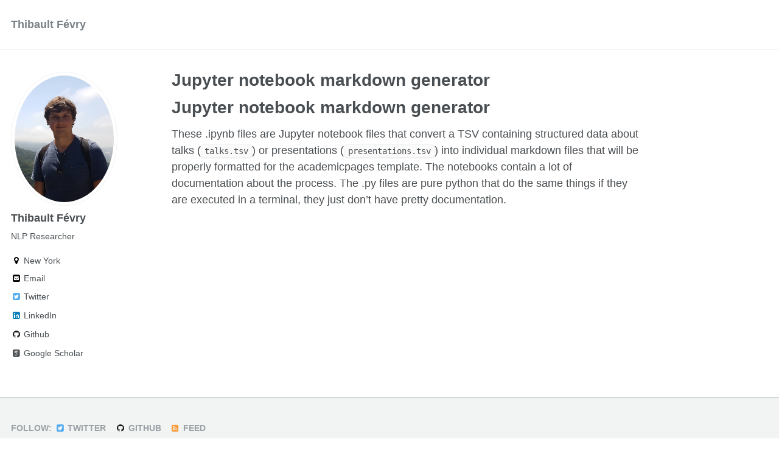

--- FILE ---
content_type: text/html; charset=utf-8
request_url: http://thibaultfevry.com/archive/markdown_generator/
body_size: 2747
content:
<!doctype html><html lang="en" class="no-js"><head><meta charset="utf-8"> <!-- begin SEO --><title>Jupyter notebook markdown generator - Thibault Févry</title><meta property="og:locale" content="en-US"><meta property="og:site_name" content="Thibault Févry"><meta property="og:title" content="Jupyter notebook markdown generator"><link rel="canonical" href="https://thibaultfevry.com//archive/markdown_generator/"><meta property="og:url" content="https://thibaultfevry.com//archive/markdown_generator/"><meta name="twitter:site" content="@iwontbecreative"><meta name="twitter:title" content="Jupyter notebook markdown generator"><meta name="twitter:description" content="NLP Researcher"><meta name="twitter:url" content="https://thibaultfevry.com//archive/markdown_generator/"><meta name="twitter:card" content="summary"> <script type="application/ld+json"> { "@context" : "http://schema.org", "@type" : "Person", "name" : "Thibault Févry", "url" : "https://thibaultfevry.com/", "sameAs" : null } </script> <!-- end SEO --><link href="https://thibaultfevry.com//feed.xml" type="application/atom+xml" rel="alternate" title="Thibault Févry Feed"> <!-- http://t.co/dKP3o1e --><meta name="HandheldFriendly" content="True"><meta name="MobileOptimized" content="320"><meta name="viewport" content="width=device-width, initial-scale=1.0"> <script> document.documentElement.className = document.documentElement.className.replace(/\bno-js\b/g, '') + ' js '; </script> <!-- For all browsers --><link rel="stylesheet" href="https://thibaultfevry.com//assets/css/main.css"><meta http-equiv="cleartype" content="on"> <!-- start custom head snippets --><link rel="apple-touch-icon" sizes="57x57" href="https://thibaultfevry.com//images/apple-touch-icon-57x57.png?v=M44lzPylqQ"><link rel="apple-touch-icon" sizes="60x60" href="https://thibaultfevry.com//images/apple-touch-icon-60x60.png?v=M44lzPylqQ"><link rel="apple-touch-icon" sizes="72x72" href="https://thibaultfevry.com//images/apple-touch-icon-72x72.png?v=M44lzPylqQ"><link rel="apple-touch-icon" sizes="76x76" href="https://thibaultfevry.com//images/apple-touch-icon-76x76.png?v=M44lzPylqQ"><link rel="apple-touch-icon" sizes="114x114" href="https://thibaultfevry.com//images/apple-touch-icon-114x114.png?v=M44lzPylqQ"><link rel="apple-touch-icon" sizes="120x120" href="https://thibaultfevry.com//images/apple-touch-icon-120x120.png?v=M44lzPylqQ"><link rel="apple-touch-icon" sizes="144x144" href="https://thibaultfevry.com//images/apple-touch-icon-144x144.png?v=M44lzPylqQ"><link rel="apple-touch-icon" sizes="152x152" href="https://thibaultfevry.com//images/apple-touch-icon-152x152.png?v=M44lzPylqQ"><link rel="apple-touch-icon" sizes="180x180" href="https://thibaultfevry.com//images/apple-touch-icon-180x180.png?v=M44lzPylqQ"><link rel="icon" type="image/png" href="https://thibaultfevry.com//images/favicon-32x32.png?v=M44lzPylqQ" sizes="32x32"><link rel="icon" type="image/png" href="https://thibaultfevry.com//images/android-chrome-192x192.png?v=M44lzPylqQ" sizes="192x192"><link rel="icon" type="image/png" href="https://thibaultfevry.com//images/favicon-96x96.png?v=M44lzPylqQ" sizes="96x96"><link rel="icon" type="image/png" href="https://thibaultfevry.com//images/favicon-16x16.png?v=M44lzPylqQ" sizes="16x16"><link rel="manifest" href="https://thibaultfevry.com//images/manifest.json?v=M44lzPylqQ"><link rel="mask-icon" href="https://thibaultfevry.com//images/safari-pinned-tab.svg?v=M44lzPylqQ" color="#000000"><link rel="shortcut icon" href="/images/favicon.ico?v=M44lzPylqQ"><meta name="msapplication-TileColor" content="#000000"><meta name="msapplication-TileImage" content="https://thibaultfevry.com//images/mstile-144x144.png?v=M44lzPylqQ"><meta name="msapplication-config" content="https://thibaultfevry.com//images/browserconfig.xml?v=M44lzPylqQ"><meta name="theme-color" content="#ffffff"><link rel="stylesheet" href="https://thibaultfevry.com//assets/css/academicons.css"/> <script type="text/x-mathjax-config"> MathJax.Hub.Config({ TeX: { equationNumbers: { autoNumber: "all" } } }); </script> <script type="text/x-mathjax-config"> MathJax.Hub.Config({ tex2jax: { inlineMath: [ ['$','$'], ["\\(","\\)"] ], processEscapes: true } }); </script> <script src='https://cdnjs.cloudflare.com/ajax/libs/mathjax/2.7.4/latest.js?config=TeX-MML-AM_CHTML' async></script> <!-- end custom head snippets --></head><body> <!--[if lt IE 9]><div class="notice--danger align-center" style="margin: 0;">You are using an <strong>outdated</strong> browser. Please <a href="http://browsehappy.com/">upgrade your browser</a> to improve your experience.</div><![endif]--><div class="masthead"><div class="masthead__inner-wrap"><div class="masthead__menu"><nav id="site-nav" class="greedy-nav"> <button><div class="navicon"></div></button><ul class="visible-links"><li class="masthead__menu-item masthead__menu-item--lg"><a href="https://thibaultfevry.com//">Thibault Févry</a></li></ul><ul class="hidden-links hidden"></ul></nav></div></div></div><div id="main" role="main"><div class="sidebar sticky"><div itemscope itemtype="http://schema.org/Person"><div class="author__avatar"> <img src="https://thibaultfevry.com//images/photo.jpg" class="author__avatar" alt="Thibault Févry"></div><div class="author__content"><h3 class="author__name">Thibault Févry</h3><p class="author__bio">NLP Researcher</p></div><div class="author__urls-wrapper"> <button class="btn btn--inverse">Follow</button><ul class="author__urls social-icons"><li><i class="fa fa-fw fa-map-marker" aria-hidden="true"></i> New York</li><li><a href="mailto:ThibaultFevry@gmail.com"><i class="fa fa-fw fa-envelope-square" aria-hidden="true"></i> Email</a></li><li><a href="https://twitter.com/iwontbecreative"><i class="fa fa-fw fa-twitter-square" aria-hidden="true"></i> Twitter</a></li><li><a href="https://www.linkedin.com/in/thibaultfevry/"><i class="fa fa-fw fa-linkedin-square" aria-hidden="true"></i> LinkedIn</a></li><li><a href="https://github.com/iwontbecreative"><i class="fa fa-fw fa-github" aria-hidden="true"></i> Github</a></li><li><a href="https://scholar.google.com/citations?user=QjeNAUEAAAAJ"><i class="ai ai-google-scholar-square ai-fw"></i> Google Scholar</a></li></ul></div></div></div><article class="page" itemscope itemtype="http://schema.org/CreativeWork"><meta itemprop="headline" content="Jupyter notebook markdown generator"><div class="page__inner-wrap"><header><h1 class="page__title" itemprop="headline">Jupyter notebook markdown generator</h1></header><section class="page__content" itemprop="text"><h1 id="jupyter-notebook-markdown-generator">Jupyter notebook markdown generator</h1><p>These .ipynb files are Jupyter notebook files that convert a TSV containing structured data about talks (<code class="language-plaintext highlighter-rouge">talks.tsv</code>) or presentations (<code class="language-plaintext highlighter-rouge">presentations.tsv</code>) into individual markdown files that will be properly formatted for the academicpages template. The notebooks contain a lot of documentation about the process. The .py files are pure python that do the same things if they are executed in a terminal, they just don’t have pretty documentation.</p></section><footer class="page__meta"></footer></div></article></div><div class="page__footer"><footer> <!-- start custom footer snippets --> <!--<a href="/sitemap/">Sitemap</a>--> <!-- end custom footer snippets --><div class="page__footer-follow"><ul class="social-icons"><li><strong>Follow:</strong></li><li><a href="https://twitter.com/iwontbecreative"><i class="fa fa-fw fa-twitter-square" aria-hidden="true"></i> Twitter</a></li><li><a href="http://github.com/iwontbecreative"><i class="fa fa-fw fa-github" aria-hidden="true"></i> GitHub</a></li><li><a href="https://thibaultfevry.com//feed.xml"><i class="fa fa-fw fa-rss-square" aria-hidden="true"></i> Feed</a></li></ul></div><div class="page__footer-copyright">&copy; 2024 Thibault Févry. Powered by <a href="http://jekyllrb.com" rel="nofollow">Jekyll</a> &amp; <a href="https://github.com/academicpages/academicpages.github.io">AcademicPages</a>, a fork of <a href="https://mademistakes.com/work/minimal-mistakes-jekyll-theme/" rel="nofollow">Minimal Mistakes</a>.</div></footer></div><script src="https://thibaultfevry.com//assets/js/main.min.js"></script> <script> (function(i,s,o,g,r,a,m){i['GoogleAnalyticsObject']=r;i[r]=i[r]||function(){ (i[r].q=i[r].q||[]).push(arguments)},i[r].l=1*new Date();a=s.createElement(o), m=s.getElementsByTagName(o)[0];a.async=1;a.src=g;m.parentNode.insertBefore(a,m) })(window,document,'script','//www.google-analytics.com/analytics.js','ga'); ga('create', '', 'auto'); ga('send', 'pageview'); </script></body></html>
